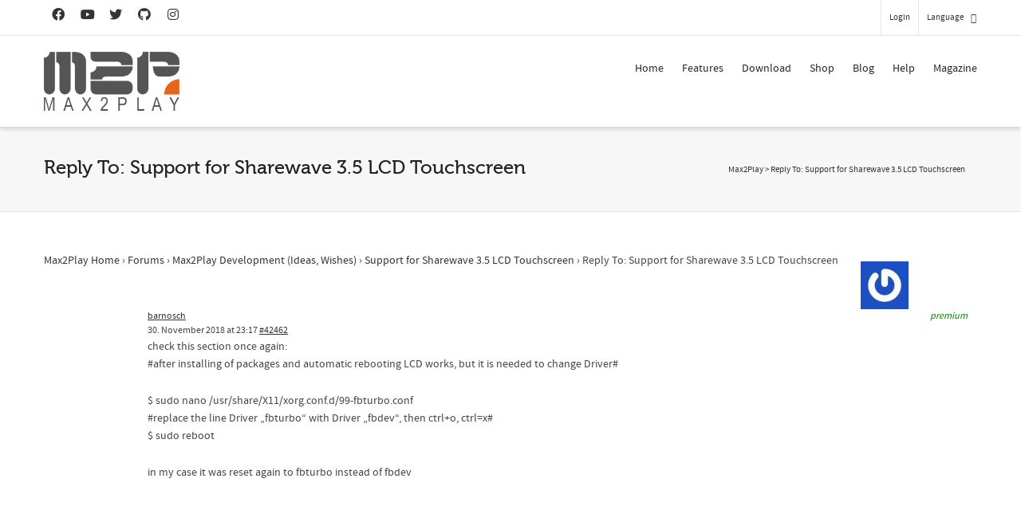

--- FILE ---
content_type: text/html; charset=utf-8
request_url: https://www.google.com/recaptcha/api2/anchor?ar=1&k=6LfZ3MUlAAAAACsn8cBnTKrxqqzyoT8btJu8DFHK&co=aHR0cHM6Ly93d3cubWF4MnBsYXkuY29tOjQ0Mw..&hl=en&v=PoyoqOPhxBO7pBk68S4YbpHZ&size=invisible&anchor-ms=20000&execute-ms=30000&cb=ofj8ryys6z30
body_size: 48624
content:
<!DOCTYPE HTML><html dir="ltr" lang="en"><head><meta http-equiv="Content-Type" content="text/html; charset=UTF-8">
<meta http-equiv="X-UA-Compatible" content="IE=edge">
<title>reCAPTCHA</title>
<style type="text/css">
/* cyrillic-ext */
@font-face {
  font-family: 'Roboto';
  font-style: normal;
  font-weight: 400;
  font-stretch: 100%;
  src: url(//fonts.gstatic.com/s/roboto/v48/KFO7CnqEu92Fr1ME7kSn66aGLdTylUAMa3GUBHMdazTgWw.woff2) format('woff2');
  unicode-range: U+0460-052F, U+1C80-1C8A, U+20B4, U+2DE0-2DFF, U+A640-A69F, U+FE2E-FE2F;
}
/* cyrillic */
@font-face {
  font-family: 'Roboto';
  font-style: normal;
  font-weight: 400;
  font-stretch: 100%;
  src: url(//fonts.gstatic.com/s/roboto/v48/KFO7CnqEu92Fr1ME7kSn66aGLdTylUAMa3iUBHMdazTgWw.woff2) format('woff2');
  unicode-range: U+0301, U+0400-045F, U+0490-0491, U+04B0-04B1, U+2116;
}
/* greek-ext */
@font-face {
  font-family: 'Roboto';
  font-style: normal;
  font-weight: 400;
  font-stretch: 100%;
  src: url(//fonts.gstatic.com/s/roboto/v48/KFO7CnqEu92Fr1ME7kSn66aGLdTylUAMa3CUBHMdazTgWw.woff2) format('woff2');
  unicode-range: U+1F00-1FFF;
}
/* greek */
@font-face {
  font-family: 'Roboto';
  font-style: normal;
  font-weight: 400;
  font-stretch: 100%;
  src: url(//fonts.gstatic.com/s/roboto/v48/KFO7CnqEu92Fr1ME7kSn66aGLdTylUAMa3-UBHMdazTgWw.woff2) format('woff2');
  unicode-range: U+0370-0377, U+037A-037F, U+0384-038A, U+038C, U+038E-03A1, U+03A3-03FF;
}
/* math */
@font-face {
  font-family: 'Roboto';
  font-style: normal;
  font-weight: 400;
  font-stretch: 100%;
  src: url(//fonts.gstatic.com/s/roboto/v48/KFO7CnqEu92Fr1ME7kSn66aGLdTylUAMawCUBHMdazTgWw.woff2) format('woff2');
  unicode-range: U+0302-0303, U+0305, U+0307-0308, U+0310, U+0312, U+0315, U+031A, U+0326-0327, U+032C, U+032F-0330, U+0332-0333, U+0338, U+033A, U+0346, U+034D, U+0391-03A1, U+03A3-03A9, U+03B1-03C9, U+03D1, U+03D5-03D6, U+03F0-03F1, U+03F4-03F5, U+2016-2017, U+2034-2038, U+203C, U+2040, U+2043, U+2047, U+2050, U+2057, U+205F, U+2070-2071, U+2074-208E, U+2090-209C, U+20D0-20DC, U+20E1, U+20E5-20EF, U+2100-2112, U+2114-2115, U+2117-2121, U+2123-214F, U+2190, U+2192, U+2194-21AE, U+21B0-21E5, U+21F1-21F2, U+21F4-2211, U+2213-2214, U+2216-22FF, U+2308-230B, U+2310, U+2319, U+231C-2321, U+2336-237A, U+237C, U+2395, U+239B-23B7, U+23D0, U+23DC-23E1, U+2474-2475, U+25AF, U+25B3, U+25B7, U+25BD, U+25C1, U+25CA, U+25CC, U+25FB, U+266D-266F, U+27C0-27FF, U+2900-2AFF, U+2B0E-2B11, U+2B30-2B4C, U+2BFE, U+3030, U+FF5B, U+FF5D, U+1D400-1D7FF, U+1EE00-1EEFF;
}
/* symbols */
@font-face {
  font-family: 'Roboto';
  font-style: normal;
  font-weight: 400;
  font-stretch: 100%;
  src: url(//fonts.gstatic.com/s/roboto/v48/KFO7CnqEu92Fr1ME7kSn66aGLdTylUAMaxKUBHMdazTgWw.woff2) format('woff2');
  unicode-range: U+0001-000C, U+000E-001F, U+007F-009F, U+20DD-20E0, U+20E2-20E4, U+2150-218F, U+2190, U+2192, U+2194-2199, U+21AF, U+21E6-21F0, U+21F3, U+2218-2219, U+2299, U+22C4-22C6, U+2300-243F, U+2440-244A, U+2460-24FF, U+25A0-27BF, U+2800-28FF, U+2921-2922, U+2981, U+29BF, U+29EB, U+2B00-2BFF, U+4DC0-4DFF, U+FFF9-FFFB, U+10140-1018E, U+10190-1019C, U+101A0, U+101D0-101FD, U+102E0-102FB, U+10E60-10E7E, U+1D2C0-1D2D3, U+1D2E0-1D37F, U+1F000-1F0FF, U+1F100-1F1AD, U+1F1E6-1F1FF, U+1F30D-1F30F, U+1F315, U+1F31C, U+1F31E, U+1F320-1F32C, U+1F336, U+1F378, U+1F37D, U+1F382, U+1F393-1F39F, U+1F3A7-1F3A8, U+1F3AC-1F3AF, U+1F3C2, U+1F3C4-1F3C6, U+1F3CA-1F3CE, U+1F3D4-1F3E0, U+1F3ED, U+1F3F1-1F3F3, U+1F3F5-1F3F7, U+1F408, U+1F415, U+1F41F, U+1F426, U+1F43F, U+1F441-1F442, U+1F444, U+1F446-1F449, U+1F44C-1F44E, U+1F453, U+1F46A, U+1F47D, U+1F4A3, U+1F4B0, U+1F4B3, U+1F4B9, U+1F4BB, U+1F4BF, U+1F4C8-1F4CB, U+1F4D6, U+1F4DA, U+1F4DF, U+1F4E3-1F4E6, U+1F4EA-1F4ED, U+1F4F7, U+1F4F9-1F4FB, U+1F4FD-1F4FE, U+1F503, U+1F507-1F50B, U+1F50D, U+1F512-1F513, U+1F53E-1F54A, U+1F54F-1F5FA, U+1F610, U+1F650-1F67F, U+1F687, U+1F68D, U+1F691, U+1F694, U+1F698, U+1F6AD, U+1F6B2, U+1F6B9-1F6BA, U+1F6BC, U+1F6C6-1F6CF, U+1F6D3-1F6D7, U+1F6E0-1F6EA, U+1F6F0-1F6F3, U+1F6F7-1F6FC, U+1F700-1F7FF, U+1F800-1F80B, U+1F810-1F847, U+1F850-1F859, U+1F860-1F887, U+1F890-1F8AD, U+1F8B0-1F8BB, U+1F8C0-1F8C1, U+1F900-1F90B, U+1F93B, U+1F946, U+1F984, U+1F996, U+1F9E9, U+1FA00-1FA6F, U+1FA70-1FA7C, U+1FA80-1FA89, U+1FA8F-1FAC6, U+1FACE-1FADC, U+1FADF-1FAE9, U+1FAF0-1FAF8, U+1FB00-1FBFF;
}
/* vietnamese */
@font-face {
  font-family: 'Roboto';
  font-style: normal;
  font-weight: 400;
  font-stretch: 100%;
  src: url(//fonts.gstatic.com/s/roboto/v48/KFO7CnqEu92Fr1ME7kSn66aGLdTylUAMa3OUBHMdazTgWw.woff2) format('woff2');
  unicode-range: U+0102-0103, U+0110-0111, U+0128-0129, U+0168-0169, U+01A0-01A1, U+01AF-01B0, U+0300-0301, U+0303-0304, U+0308-0309, U+0323, U+0329, U+1EA0-1EF9, U+20AB;
}
/* latin-ext */
@font-face {
  font-family: 'Roboto';
  font-style: normal;
  font-weight: 400;
  font-stretch: 100%;
  src: url(//fonts.gstatic.com/s/roboto/v48/KFO7CnqEu92Fr1ME7kSn66aGLdTylUAMa3KUBHMdazTgWw.woff2) format('woff2');
  unicode-range: U+0100-02BA, U+02BD-02C5, U+02C7-02CC, U+02CE-02D7, U+02DD-02FF, U+0304, U+0308, U+0329, U+1D00-1DBF, U+1E00-1E9F, U+1EF2-1EFF, U+2020, U+20A0-20AB, U+20AD-20C0, U+2113, U+2C60-2C7F, U+A720-A7FF;
}
/* latin */
@font-face {
  font-family: 'Roboto';
  font-style: normal;
  font-weight: 400;
  font-stretch: 100%;
  src: url(//fonts.gstatic.com/s/roboto/v48/KFO7CnqEu92Fr1ME7kSn66aGLdTylUAMa3yUBHMdazQ.woff2) format('woff2');
  unicode-range: U+0000-00FF, U+0131, U+0152-0153, U+02BB-02BC, U+02C6, U+02DA, U+02DC, U+0304, U+0308, U+0329, U+2000-206F, U+20AC, U+2122, U+2191, U+2193, U+2212, U+2215, U+FEFF, U+FFFD;
}
/* cyrillic-ext */
@font-face {
  font-family: 'Roboto';
  font-style: normal;
  font-weight: 500;
  font-stretch: 100%;
  src: url(//fonts.gstatic.com/s/roboto/v48/KFO7CnqEu92Fr1ME7kSn66aGLdTylUAMa3GUBHMdazTgWw.woff2) format('woff2');
  unicode-range: U+0460-052F, U+1C80-1C8A, U+20B4, U+2DE0-2DFF, U+A640-A69F, U+FE2E-FE2F;
}
/* cyrillic */
@font-face {
  font-family: 'Roboto';
  font-style: normal;
  font-weight: 500;
  font-stretch: 100%;
  src: url(//fonts.gstatic.com/s/roboto/v48/KFO7CnqEu92Fr1ME7kSn66aGLdTylUAMa3iUBHMdazTgWw.woff2) format('woff2');
  unicode-range: U+0301, U+0400-045F, U+0490-0491, U+04B0-04B1, U+2116;
}
/* greek-ext */
@font-face {
  font-family: 'Roboto';
  font-style: normal;
  font-weight: 500;
  font-stretch: 100%;
  src: url(//fonts.gstatic.com/s/roboto/v48/KFO7CnqEu92Fr1ME7kSn66aGLdTylUAMa3CUBHMdazTgWw.woff2) format('woff2');
  unicode-range: U+1F00-1FFF;
}
/* greek */
@font-face {
  font-family: 'Roboto';
  font-style: normal;
  font-weight: 500;
  font-stretch: 100%;
  src: url(//fonts.gstatic.com/s/roboto/v48/KFO7CnqEu92Fr1ME7kSn66aGLdTylUAMa3-UBHMdazTgWw.woff2) format('woff2');
  unicode-range: U+0370-0377, U+037A-037F, U+0384-038A, U+038C, U+038E-03A1, U+03A3-03FF;
}
/* math */
@font-face {
  font-family: 'Roboto';
  font-style: normal;
  font-weight: 500;
  font-stretch: 100%;
  src: url(//fonts.gstatic.com/s/roboto/v48/KFO7CnqEu92Fr1ME7kSn66aGLdTylUAMawCUBHMdazTgWw.woff2) format('woff2');
  unicode-range: U+0302-0303, U+0305, U+0307-0308, U+0310, U+0312, U+0315, U+031A, U+0326-0327, U+032C, U+032F-0330, U+0332-0333, U+0338, U+033A, U+0346, U+034D, U+0391-03A1, U+03A3-03A9, U+03B1-03C9, U+03D1, U+03D5-03D6, U+03F0-03F1, U+03F4-03F5, U+2016-2017, U+2034-2038, U+203C, U+2040, U+2043, U+2047, U+2050, U+2057, U+205F, U+2070-2071, U+2074-208E, U+2090-209C, U+20D0-20DC, U+20E1, U+20E5-20EF, U+2100-2112, U+2114-2115, U+2117-2121, U+2123-214F, U+2190, U+2192, U+2194-21AE, U+21B0-21E5, U+21F1-21F2, U+21F4-2211, U+2213-2214, U+2216-22FF, U+2308-230B, U+2310, U+2319, U+231C-2321, U+2336-237A, U+237C, U+2395, U+239B-23B7, U+23D0, U+23DC-23E1, U+2474-2475, U+25AF, U+25B3, U+25B7, U+25BD, U+25C1, U+25CA, U+25CC, U+25FB, U+266D-266F, U+27C0-27FF, U+2900-2AFF, U+2B0E-2B11, U+2B30-2B4C, U+2BFE, U+3030, U+FF5B, U+FF5D, U+1D400-1D7FF, U+1EE00-1EEFF;
}
/* symbols */
@font-face {
  font-family: 'Roboto';
  font-style: normal;
  font-weight: 500;
  font-stretch: 100%;
  src: url(//fonts.gstatic.com/s/roboto/v48/KFO7CnqEu92Fr1ME7kSn66aGLdTylUAMaxKUBHMdazTgWw.woff2) format('woff2');
  unicode-range: U+0001-000C, U+000E-001F, U+007F-009F, U+20DD-20E0, U+20E2-20E4, U+2150-218F, U+2190, U+2192, U+2194-2199, U+21AF, U+21E6-21F0, U+21F3, U+2218-2219, U+2299, U+22C4-22C6, U+2300-243F, U+2440-244A, U+2460-24FF, U+25A0-27BF, U+2800-28FF, U+2921-2922, U+2981, U+29BF, U+29EB, U+2B00-2BFF, U+4DC0-4DFF, U+FFF9-FFFB, U+10140-1018E, U+10190-1019C, U+101A0, U+101D0-101FD, U+102E0-102FB, U+10E60-10E7E, U+1D2C0-1D2D3, U+1D2E0-1D37F, U+1F000-1F0FF, U+1F100-1F1AD, U+1F1E6-1F1FF, U+1F30D-1F30F, U+1F315, U+1F31C, U+1F31E, U+1F320-1F32C, U+1F336, U+1F378, U+1F37D, U+1F382, U+1F393-1F39F, U+1F3A7-1F3A8, U+1F3AC-1F3AF, U+1F3C2, U+1F3C4-1F3C6, U+1F3CA-1F3CE, U+1F3D4-1F3E0, U+1F3ED, U+1F3F1-1F3F3, U+1F3F5-1F3F7, U+1F408, U+1F415, U+1F41F, U+1F426, U+1F43F, U+1F441-1F442, U+1F444, U+1F446-1F449, U+1F44C-1F44E, U+1F453, U+1F46A, U+1F47D, U+1F4A3, U+1F4B0, U+1F4B3, U+1F4B9, U+1F4BB, U+1F4BF, U+1F4C8-1F4CB, U+1F4D6, U+1F4DA, U+1F4DF, U+1F4E3-1F4E6, U+1F4EA-1F4ED, U+1F4F7, U+1F4F9-1F4FB, U+1F4FD-1F4FE, U+1F503, U+1F507-1F50B, U+1F50D, U+1F512-1F513, U+1F53E-1F54A, U+1F54F-1F5FA, U+1F610, U+1F650-1F67F, U+1F687, U+1F68D, U+1F691, U+1F694, U+1F698, U+1F6AD, U+1F6B2, U+1F6B9-1F6BA, U+1F6BC, U+1F6C6-1F6CF, U+1F6D3-1F6D7, U+1F6E0-1F6EA, U+1F6F0-1F6F3, U+1F6F7-1F6FC, U+1F700-1F7FF, U+1F800-1F80B, U+1F810-1F847, U+1F850-1F859, U+1F860-1F887, U+1F890-1F8AD, U+1F8B0-1F8BB, U+1F8C0-1F8C1, U+1F900-1F90B, U+1F93B, U+1F946, U+1F984, U+1F996, U+1F9E9, U+1FA00-1FA6F, U+1FA70-1FA7C, U+1FA80-1FA89, U+1FA8F-1FAC6, U+1FACE-1FADC, U+1FADF-1FAE9, U+1FAF0-1FAF8, U+1FB00-1FBFF;
}
/* vietnamese */
@font-face {
  font-family: 'Roboto';
  font-style: normal;
  font-weight: 500;
  font-stretch: 100%;
  src: url(//fonts.gstatic.com/s/roboto/v48/KFO7CnqEu92Fr1ME7kSn66aGLdTylUAMa3OUBHMdazTgWw.woff2) format('woff2');
  unicode-range: U+0102-0103, U+0110-0111, U+0128-0129, U+0168-0169, U+01A0-01A1, U+01AF-01B0, U+0300-0301, U+0303-0304, U+0308-0309, U+0323, U+0329, U+1EA0-1EF9, U+20AB;
}
/* latin-ext */
@font-face {
  font-family: 'Roboto';
  font-style: normal;
  font-weight: 500;
  font-stretch: 100%;
  src: url(//fonts.gstatic.com/s/roboto/v48/KFO7CnqEu92Fr1ME7kSn66aGLdTylUAMa3KUBHMdazTgWw.woff2) format('woff2');
  unicode-range: U+0100-02BA, U+02BD-02C5, U+02C7-02CC, U+02CE-02D7, U+02DD-02FF, U+0304, U+0308, U+0329, U+1D00-1DBF, U+1E00-1E9F, U+1EF2-1EFF, U+2020, U+20A0-20AB, U+20AD-20C0, U+2113, U+2C60-2C7F, U+A720-A7FF;
}
/* latin */
@font-face {
  font-family: 'Roboto';
  font-style: normal;
  font-weight: 500;
  font-stretch: 100%;
  src: url(//fonts.gstatic.com/s/roboto/v48/KFO7CnqEu92Fr1ME7kSn66aGLdTylUAMa3yUBHMdazQ.woff2) format('woff2');
  unicode-range: U+0000-00FF, U+0131, U+0152-0153, U+02BB-02BC, U+02C6, U+02DA, U+02DC, U+0304, U+0308, U+0329, U+2000-206F, U+20AC, U+2122, U+2191, U+2193, U+2212, U+2215, U+FEFF, U+FFFD;
}
/* cyrillic-ext */
@font-face {
  font-family: 'Roboto';
  font-style: normal;
  font-weight: 900;
  font-stretch: 100%;
  src: url(//fonts.gstatic.com/s/roboto/v48/KFO7CnqEu92Fr1ME7kSn66aGLdTylUAMa3GUBHMdazTgWw.woff2) format('woff2');
  unicode-range: U+0460-052F, U+1C80-1C8A, U+20B4, U+2DE0-2DFF, U+A640-A69F, U+FE2E-FE2F;
}
/* cyrillic */
@font-face {
  font-family: 'Roboto';
  font-style: normal;
  font-weight: 900;
  font-stretch: 100%;
  src: url(//fonts.gstatic.com/s/roboto/v48/KFO7CnqEu92Fr1ME7kSn66aGLdTylUAMa3iUBHMdazTgWw.woff2) format('woff2');
  unicode-range: U+0301, U+0400-045F, U+0490-0491, U+04B0-04B1, U+2116;
}
/* greek-ext */
@font-face {
  font-family: 'Roboto';
  font-style: normal;
  font-weight: 900;
  font-stretch: 100%;
  src: url(//fonts.gstatic.com/s/roboto/v48/KFO7CnqEu92Fr1ME7kSn66aGLdTylUAMa3CUBHMdazTgWw.woff2) format('woff2');
  unicode-range: U+1F00-1FFF;
}
/* greek */
@font-face {
  font-family: 'Roboto';
  font-style: normal;
  font-weight: 900;
  font-stretch: 100%;
  src: url(//fonts.gstatic.com/s/roboto/v48/KFO7CnqEu92Fr1ME7kSn66aGLdTylUAMa3-UBHMdazTgWw.woff2) format('woff2');
  unicode-range: U+0370-0377, U+037A-037F, U+0384-038A, U+038C, U+038E-03A1, U+03A3-03FF;
}
/* math */
@font-face {
  font-family: 'Roboto';
  font-style: normal;
  font-weight: 900;
  font-stretch: 100%;
  src: url(//fonts.gstatic.com/s/roboto/v48/KFO7CnqEu92Fr1ME7kSn66aGLdTylUAMawCUBHMdazTgWw.woff2) format('woff2');
  unicode-range: U+0302-0303, U+0305, U+0307-0308, U+0310, U+0312, U+0315, U+031A, U+0326-0327, U+032C, U+032F-0330, U+0332-0333, U+0338, U+033A, U+0346, U+034D, U+0391-03A1, U+03A3-03A9, U+03B1-03C9, U+03D1, U+03D5-03D6, U+03F0-03F1, U+03F4-03F5, U+2016-2017, U+2034-2038, U+203C, U+2040, U+2043, U+2047, U+2050, U+2057, U+205F, U+2070-2071, U+2074-208E, U+2090-209C, U+20D0-20DC, U+20E1, U+20E5-20EF, U+2100-2112, U+2114-2115, U+2117-2121, U+2123-214F, U+2190, U+2192, U+2194-21AE, U+21B0-21E5, U+21F1-21F2, U+21F4-2211, U+2213-2214, U+2216-22FF, U+2308-230B, U+2310, U+2319, U+231C-2321, U+2336-237A, U+237C, U+2395, U+239B-23B7, U+23D0, U+23DC-23E1, U+2474-2475, U+25AF, U+25B3, U+25B7, U+25BD, U+25C1, U+25CA, U+25CC, U+25FB, U+266D-266F, U+27C0-27FF, U+2900-2AFF, U+2B0E-2B11, U+2B30-2B4C, U+2BFE, U+3030, U+FF5B, U+FF5D, U+1D400-1D7FF, U+1EE00-1EEFF;
}
/* symbols */
@font-face {
  font-family: 'Roboto';
  font-style: normal;
  font-weight: 900;
  font-stretch: 100%;
  src: url(//fonts.gstatic.com/s/roboto/v48/KFO7CnqEu92Fr1ME7kSn66aGLdTylUAMaxKUBHMdazTgWw.woff2) format('woff2');
  unicode-range: U+0001-000C, U+000E-001F, U+007F-009F, U+20DD-20E0, U+20E2-20E4, U+2150-218F, U+2190, U+2192, U+2194-2199, U+21AF, U+21E6-21F0, U+21F3, U+2218-2219, U+2299, U+22C4-22C6, U+2300-243F, U+2440-244A, U+2460-24FF, U+25A0-27BF, U+2800-28FF, U+2921-2922, U+2981, U+29BF, U+29EB, U+2B00-2BFF, U+4DC0-4DFF, U+FFF9-FFFB, U+10140-1018E, U+10190-1019C, U+101A0, U+101D0-101FD, U+102E0-102FB, U+10E60-10E7E, U+1D2C0-1D2D3, U+1D2E0-1D37F, U+1F000-1F0FF, U+1F100-1F1AD, U+1F1E6-1F1FF, U+1F30D-1F30F, U+1F315, U+1F31C, U+1F31E, U+1F320-1F32C, U+1F336, U+1F378, U+1F37D, U+1F382, U+1F393-1F39F, U+1F3A7-1F3A8, U+1F3AC-1F3AF, U+1F3C2, U+1F3C4-1F3C6, U+1F3CA-1F3CE, U+1F3D4-1F3E0, U+1F3ED, U+1F3F1-1F3F3, U+1F3F5-1F3F7, U+1F408, U+1F415, U+1F41F, U+1F426, U+1F43F, U+1F441-1F442, U+1F444, U+1F446-1F449, U+1F44C-1F44E, U+1F453, U+1F46A, U+1F47D, U+1F4A3, U+1F4B0, U+1F4B3, U+1F4B9, U+1F4BB, U+1F4BF, U+1F4C8-1F4CB, U+1F4D6, U+1F4DA, U+1F4DF, U+1F4E3-1F4E6, U+1F4EA-1F4ED, U+1F4F7, U+1F4F9-1F4FB, U+1F4FD-1F4FE, U+1F503, U+1F507-1F50B, U+1F50D, U+1F512-1F513, U+1F53E-1F54A, U+1F54F-1F5FA, U+1F610, U+1F650-1F67F, U+1F687, U+1F68D, U+1F691, U+1F694, U+1F698, U+1F6AD, U+1F6B2, U+1F6B9-1F6BA, U+1F6BC, U+1F6C6-1F6CF, U+1F6D3-1F6D7, U+1F6E0-1F6EA, U+1F6F0-1F6F3, U+1F6F7-1F6FC, U+1F700-1F7FF, U+1F800-1F80B, U+1F810-1F847, U+1F850-1F859, U+1F860-1F887, U+1F890-1F8AD, U+1F8B0-1F8BB, U+1F8C0-1F8C1, U+1F900-1F90B, U+1F93B, U+1F946, U+1F984, U+1F996, U+1F9E9, U+1FA00-1FA6F, U+1FA70-1FA7C, U+1FA80-1FA89, U+1FA8F-1FAC6, U+1FACE-1FADC, U+1FADF-1FAE9, U+1FAF0-1FAF8, U+1FB00-1FBFF;
}
/* vietnamese */
@font-face {
  font-family: 'Roboto';
  font-style: normal;
  font-weight: 900;
  font-stretch: 100%;
  src: url(//fonts.gstatic.com/s/roboto/v48/KFO7CnqEu92Fr1ME7kSn66aGLdTylUAMa3OUBHMdazTgWw.woff2) format('woff2');
  unicode-range: U+0102-0103, U+0110-0111, U+0128-0129, U+0168-0169, U+01A0-01A1, U+01AF-01B0, U+0300-0301, U+0303-0304, U+0308-0309, U+0323, U+0329, U+1EA0-1EF9, U+20AB;
}
/* latin-ext */
@font-face {
  font-family: 'Roboto';
  font-style: normal;
  font-weight: 900;
  font-stretch: 100%;
  src: url(//fonts.gstatic.com/s/roboto/v48/KFO7CnqEu92Fr1ME7kSn66aGLdTylUAMa3KUBHMdazTgWw.woff2) format('woff2');
  unicode-range: U+0100-02BA, U+02BD-02C5, U+02C7-02CC, U+02CE-02D7, U+02DD-02FF, U+0304, U+0308, U+0329, U+1D00-1DBF, U+1E00-1E9F, U+1EF2-1EFF, U+2020, U+20A0-20AB, U+20AD-20C0, U+2113, U+2C60-2C7F, U+A720-A7FF;
}
/* latin */
@font-face {
  font-family: 'Roboto';
  font-style: normal;
  font-weight: 900;
  font-stretch: 100%;
  src: url(//fonts.gstatic.com/s/roboto/v48/KFO7CnqEu92Fr1ME7kSn66aGLdTylUAMa3yUBHMdazQ.woff2) format('woff2');
  unicode-range: U+0000-00FF, U+0131, U+0152-0153, U+02BB-02BC, U+02C6, U+02DA, U+02DC, U+0304, U+0308, U+0329, U+2000-206F, U+20AC, U+2122, U+2191, U+2193, U+2212, U+2215, U+FEFF, U+FFFD;
}

</style>
<link rel="stylesheet" type="text/css" href="https://www.gstatic.com/recaptcha/releases/PoyoqOPhxBO7pBk68S4YbpHZ/styles__ltr.css">
<script nonce="DtaHnXJfAwFlDwITer9haw" type="text/javascript">window['__recaptcha_api'] = 'https://www.google.com/recaptcha/api2/';</script>
<script type="text/javascript" src="https://www.gstatic.com/recaptcha/releases/PoyoqOPhxBO7pBk68S4YbpHZ/recaptcha__en.js" nonce="DtaHnXJfAwFlDwITer9haw">
      
    </script></head>
<body><div id="rc-anchor-alert" class="rc-anchor-alert"></div>
<input type="hidden" id="recaptcha-token" value="[base64]">
<script type="text/javascript" nonce="DtaHnXJfAwFlDwITer9haw">
      recaptcha.anchor.Main.init("[\x22ainput\x22,[\x22bgdata\x22,\x22\x22,\[base64]/[base64]/UltIKytdPWE6KGE8MjA0OD9SW0grK109YT4+NnwxOTI6KChhJjY0NTEyKT09NTUyOTYmJnErMTxoLmxlbmd0aCYmKGguY2hhckNvZGVBdChxKzEpJjY0NTEyKT09NTYzMjA/[base64]/MjU1OlI/[base64]/[base64]/[base64]/[base64]/[base64]/[base64]/[base64]/[base64]/[base64]/[base64]\x22,\[base64]\x22,\[base64]/DujhUMjY7w5FLwo0KdMKkRWPDsxRvQXPDvMKGwq5+UMKAQsKnwpAhdMOkw71SL2ITwrjDrcKcNGbDosOewovDuMKmTyVYw7h/[base64]/CjGF7wrzDtzsrAEHCqhwnw4AVw5PDkA9two8ZKgHCnsKjwpjCtHvDpsOfwro5TcKjYMKQQw0rwqvDtzPCpcKJUyBGbDErai/CqRgoeEI/[base64]/wpZ8L8OjC05iw5HDsMKww748w6jDlGHDrsOdGQo1ZSQNw5oZTMKnw6rDqz8nw7DClSIUdgPDjsOhw6TCmsOLwpgewo/[base64]/Dj8OIwoUlRHbCi8KhWzVMfUlXw69gGk3Cl8OJdMK6NUdgwoJewo9uasK1FcO+w5fDocKpw43DhXkBc8KaPUjDhFpqOiM8wqJYbFUOfcK8FGQXU3hIUEtgZDwrP8O/[base64]/c8KAwoc2w6/[base64]/DhcOYwpLDglcJw5jDkVQiRlR3w5hsYcKGwqnCrmfDuELDhMO/[base64]/Zh7DssK/HGBBwozDgCDDocKcw7M7GW/DosO2N1/DqhAgeMKiSlQMw4nDvnnDhMKZw6hsw4w4D8OFX1zCmcK8wqFtd2DDr8KjQDLDp8K+csOCwpbCrTcpwqPCsW55w4AUDsOVC0bCs17Dmz7Ci8K0GMO5wp8AZcOpGsOJJMOYAcK/[base64]/w67ChWrCpMOFHMOhCcO+f15Cw78/[base64]/DmsOzwqjCgwAZRMKwMMKhwrYwDn9GwoMqGsKEY8KSaW9UNDfDvsKvwrzClsKBZsOxw6vCjxgawr7DrcKkWcKawpBpwpjDghwQwprCscOiSMO6N8K8wonCmMK8NcOtw6FDw4fDpcKrSTMEwprCvXlKw6hNP0xlwp3DqA/CnlzCvsKIYzzDhcOaTFQ0YH4Ow7IzOCJLB8OtBXppPWo/AR5sF8OhEsOIUsKZDsKTw6NpHMOYfsOeTR/CksOXHzHDhAHCncOMX8OVfV1RZcK4ZijCsMOkPsKiw7pDbsO+SXDCt38vGcKfwrLCrHLDm8K9LSUFA0rCjDBSw7AcfMKtw5vDnTltw4MZwrnDkzPCiXzCv1zDgsKewp52F8KfAcKhw4Ivwp7DvTPDlsKTw4fDl8O6D8OffsKAJTwZwo3Cun/CrhTDimRSw6h1w43CocOHw5BMMcKaAsOdw5nDvcOzc8KswrnCgFPDsVzCoGHCmk51w6xgecKGw5BYTFUyworDqF8+bD/[base64]/Co8OPw4MAw7wANgjCiX7DkGzDq8OswprDswgKw7FPaTpxw5fCsS7DlgNlAmrDkx1Ow7PDvB/CuMOow7PDvWjCncOkw7Q5w4cCw6gYwr/CjMOOwovCjRtSTwVxQUQJwqTDkMKmwqbDkcO+wqjDjGLCukoEbCQuPMONASTDthJDwrDCrMKlMcKcwoEBBsOSwqHDrsKfwqIdw73DncOqw7HDi8K0d8KJQmfDnMKIwo3ClGDDuBjDusOowpnDlCUOwoNpw6wawqbDk8OWIAwfYVzDmsKEGnPClMKMw6nDlT81w57Djl/DocKHwrPChGLCkS46LFArw43Di37CuHlsecOSw4MFEjnDuFISFcKOw4vDvxZ0wq/CoMKJcgfCkjHDmsK2E8OYWU/DusOBEwoIZ0UjejNGwonCtR/DnS5Tw6zCtAnCgVlfWcKSwrrDqn7Dn3hTw6rDg8OaJDbCucO6ZMObI1MyXR7DiDVswqEpwpPDnQDDkSgIwr7DqcK0OcKDM8KMw47DgMKhw6xdBMOIJMKII3XCjVjDh1o/JyTCoMK6wpAmaFRzw6bDpEEpfiXCv2geK8OrAXxyw6bCoSrClVgHw6JSwpVyISzDisKzA1UHJxFDw7DDhQFswrfDuMKkXDvCj8ORw7LCl2PDk3zDlcKowpDCncOUw6E3dsOnwrrDlULCoX/[base64]/Dr8OXZMOrZsOsYEnCmm7ChyTDjlnCoMKCKsKeLMODJETDvBjDgCHDksOMwr/DvsKbwro0CsOjw5Ztbh7DiW3DiTjCvHjDhBhqTlrDk8Ovw4zDo8KSwpTChmNrUHXCjkZfVsK/w6XDs8O0wqnCijzDuwsqfUwsCX1+Uk7DhmvClsKew4LCi8KMEMOJw63Cv8OzQ0/[base64]/DtsKowqIIQcKow7B6w7cAKBoMw6xpJU8gw7fDsATDlMOHFMKEHsO+AmU8XhQ3w57Cu8OFwoFKa8OUwqwHw5k3w6XDpsKAS3VvFAPDjMOVw6XDknHDpsOBF8OuNcOHX0HCrcK0eMOpBcKFRw/DjBQrVWPCr8OcF8Ksw6PDg8KwA8OJw44uwrU3wpLDti9VSirDoUnClDJYE8O0b8OTUMOMOcKdLcKiwpccw4fDmxjCisO7aMOwwpHCkljCpMOmw7cuck8Ow4duwrnClwXDsQrDliAETcOmN8Otw6d9LMKhw4JjawzDmW1zwqvDhCzDlXlYVQzDmsO/GMO9N8Otw6RBw4Q9dsKHLmpaw53DucKSw7PDscKjKU15GcO/YMOPw5XDmcOWeMOwG8Kxwqp+FMOWVsOSWMOsHsOAdsOiwoXDriFNwrpZVcKLblBZNcOYworDix/DrCtHw53Cp0PCscKaw7fDpynCk8OqwozDqcK3esKDGi3CpcOtEMKwBTxjcUVLWyPCvWNvw7rCkjPDiHnCgcOJJ8K3bkYsD3vDjcKiw6Q5QQjCusOkwrPDrsKOw6gFb8KZwrNUS8KLFMOAUsOfwr3DhsKaICnCgyUITmY7wp98N8KJYnt9csOnw4/[base64]/w4hJw57DucOOLMKaw5AMaMKfw5fDmGTCp1FfVg9iGcOCQ2/Dm8KhwohdeS/ChcK0M8OpZjVQwpAZY0xiJh4zw7dIc2RjwocMw7UHZ8Onw4I0IsO0wprDiWA/[base64]/[base64]/IMOtw7jDu3UpworDhX9Zw7JKNcKAU8KBY8KAJsKDLMKRPX5xw7Muw5/DswBjPG8Qw6rCrsKway1nwrTCuHItwotqw5DDlArDoBPCjDXCmsOyZMKcwqBuwqYSwqsBB8OXw7bCo08tMcOVYD3CkBfDpsOMLAfDrCgcewR0HsKPIgRYwoY6wo3CtVFBw7XCosOCw57ChXQmAMKAw4/DnMO1wqZIwoUCD2ESdiHCpCLDui7DvU/[base64]/Dr8O/LWXCnjNnNgVvdcKNwp7Dt8KFwrXDvRc+EMKvKXbCqGtKwqlWwr3CtMKyKQx4GMKNPcO/WSvDjwvDj8OOFXl0dX82wqfDlFnDl13CogvDmMOQPsK6KcKJwpXCpMOWASltw4PDisOCSn9Kw5jCmsO3wojDtcOxY8KKfl9Kw4Mgwq9/wqXDssOIw4YhIXjCnsKAw58lRAMHw4Itb8KtOxDCgH1Mc3Jdw4dTbsOPacK6w64Hw7teUsKKWHB6wrNgw5DDncKxRDUlw4/Cn8O1w77DicOVN3PCrWc9w7jCjRgcQcOaFRc7f0PDjCrCgQNPw7gfFX5VwpBdS8OVVhVow7bDgyrDnsKTw6Rmw47DjMOYwr/Cln8VK8Kmwr3CoMK8ecK/eB7Cry/DqG7DicOresKxwrsfwp7DhCQ5wrJAwo/Cr147w5LCs0vDr8OwwqTDr8K0JcKEW3lQw4TDrCBnPsKOwpMEwpx1w657OxsEa8KVw5UKJ3ZPw7xww6LDvCwtYsOgVgMqHS/[base64]/[base64]/wrXCjlxgw4IeFsKZwr41XXvCj8K8wqzCrcOAfcOrKk3DjQ5/wrprw6puZCDCu8KvXsOjw4suP8ObV2DCuMOkwq/CjhR7w5t3XcKfwolGc8KAX0RawqQIwp/[base64]/CjEVBHz/DjMO1w7kHIMOHw5nDjsOAVMK5wr0HcQ/DrUjDgS9Rw4vCtkJJXMKEASDDuRoYw4t1b8KlEMKqMcOQYUQHwrsAwox/w6ASw5plw5nDiyYPTlwVFMKew7ZpFMO/[base64]/ChwN/[base64]/DrTXCj8K1w6B+w4Y8w4vDnMKnesOBDA/[base64]/f0LCiMKpScONGm7Cq3zDqCJ3w77CmUo1c8K4wp1/aCzChcO9w57DuMKTw7bCtsOlDMKBFcK+SsO+T8OEwrF8SMKJdRQowq/Dn1LDlMK8XMOzw5AEZcOnb8Oiw6h8w5FmwoXDh8K7dSHDuRrCogMuwoTCkEnCrMOVbcOAw7EzdMK2IDBGwo0URMOIV2MAYhpdwrPCn8O9w6/DnXZxacKAw7IQYkLCokQKf8OCccKDwp5AwrwdwrFBwr/DksOPIMOxXcKZwqXDoFvDsHY9wqHCiMOyBsOObsOCUcOUTMOKKsKtHsOaOHBqWcOkAxZoFn0+woNiE8O1wofCoMOEwr7CgUjDvBDDisOpU8Kgb2l2wqc/FhRaRcKOw6ElEsO5w5vCmcOyMVUDRcKQwpHCn0N1w4HCsFvCuGgKw4xrCgMbw4LDk0lbeUTCmW5jwqnCiQ/[base64]/[base64]/wpN+w7chGwzCliPCnsKmwq9Aw7w4w6vCo0o4w6rCnTnDo8K2w4jColjDgSDCt8ONNxRrCMOpw7tXwrjDqsO+wrw/wpIhw5cJZMOFwrPDksKgFSfCvsO5wqxuw7fDiRsuw4/Du8OiCmE7eTPCoC5ObsO4VmPDvsKrwqXCnjTCp8Ogw4/CksKtw405RsKxQ8OCLMO8wqLDhGJpwqdYwqHCsWA9HMOaRMKHZGvCsVsXHcKiwoDDm8OTNiAZBWHCqV/CrlTCrEgfO8OTaMO7fWnCiHbDiTzDlGPDtMOubsO6woLCssOmwqdYDz/ClcOyHsOpwpXCm8OuZcKDbSAKbWTDqMKuM8OfNHcww5x2w7/Dpx4yw5DDoMKcwpgSw6Ese1A2JAJmwohNwozCqGcbZsKuwrDCjSEIPyLCnnFhBsKvMMKLYSHDo8OgwrIqNMKzeSd8w68dw5vCgMOkJQ/CmGrDusKNBm4Jw77Ck8Ocwo/Cm8Ohw7/Cn04/w7XCpx/CrsOVNHlCBw1OwpbDk8OIw6vCgMKCw6MeXSUsfGsGw4TClWHCrHbCqcOiw4nDtsKlTWvCmHLDhcOTw4jDgcKmwqcIKyHCoBYdNBTCkcOLRVXChVfDnMO6wpXCuxQ1bws1w4LDkVfDgTMXM0hLw6zDvg0+Zh9/[base64]/B1VRwqrDnjlsAcOhwrTCthZ3MF3ChFNBwoVQVcKGHB/CgsOuVsKnQQNWV1UWEMOiJT3Cs8ONwrR9OyBlwofCvE0ZwrPDrsO2Ewsqakdww55iwq7CssKSw6LCojfDmMOzIMOdwpPClAPDkkbDohhFYcOMUjDDqcKvbMOhw5dpw6fCnR/Cm8O4wpZiw5s/woXCu0knU8K8OC49wqxewoQYwp3CulN3bcKcw4p1wp/DocKiw5XCuyUID1XDo8OJwol9w4nDlnM8CcKjIMKlw6oAw6kOYSLDn8OLwpDCuwZ5w5fCvkIXw63CkFUYw7bCmmV5wq84BzLCqhnDoMOAwp/[base64]/KH/DksKqwo8mCSApw7YHG0DClMOMw4PCgmvDkcK/d8O3IcKDw5cSe8OScQgXLHk4TBXDkw7Cj8K1dMKIw4PCicKKaVPCiMKMSS/DmsKycHwmJMK3PcO5woXCp3HCnMKew7rCpMO7w4rDoyRHCDx9wpZ/WW/DoMODw4xow5AKw7NHw6jDocK/d3wFw6Yuw77CiVDCmcO/[base64]/ClsKAw6cHwr4Ew6jDpVFWwrjDmHpYw6zCosOKO8KZwqUYRMKYwpVww6EXw7/Dq8Onw7FACcOJw5zDh8KOw7JwwrbCq8OYw47DtVTCjjErGB/[base64]/woLCmsOQWUrDsh3CtsOwbQXCgsORwpZ7K8Omw4oHw4wAXDYnVsK4B0/CkMOGwrN/w7nCpsKow5IoJCTCgVnCmzRYw6F9wowcK0APwo9RXx7ChQ8Bw57Ck8OOWhJNw5NGw6tww4fDtDjCmGXCgMOGw4PChcKEIyVsU8Kdwo/DszbDhyYgHcOyK8KywopOK8K4wrvCv8KQw6XDqcK0LVBtRxHCllHDqcO3w77CjQ9Nwp3ChsO+GSzCiMKoW8OzPcOYwqbDmRzCgAlgLlTCoHEWwr/CmytHWcK9F8OiQGbDkgXCp0cUbcKiDcK/[base64]/CqMKWwpYqwpXCvXrCksKdGkEvf3jCmMObFjJMw4fDjA3Dg8Obw6JAblQswoURE8KOfMOyw4Uowo8UCcKHw6LDo8OtN8Oow6JzPyXCqG59XcOGJEDCkiUVwr/[base64]/wo1QwokhTS/DimXCpwoVw5TDgMONS8OODXELwroZwpXCqcKwwpDCpMKnw5/CusKwwp1aw7o/DAkPwrswS8KTw4zCsyRjLzQiRMOKw7LDocOnKnvDmmjDhC9qPMKhw7TCg8KrwrHCuF8bw5vCjcOKecKkwo83YFDCksOcQFoqw43CtgDDpidUwoBtWURcaWTDmWbCnMKDBhLDssKYwpwPQsOjwqDDn8Olw5/Cv8KnwpPCoXHCmEPDl8K3dlPCicO4UhHDlsOVwqDCpkXDq8KNOAXCjsKMbcK4wpnCkxfDqlpDw5MpKHvDmMOrN8K8U8OXVcO4FMKHwrAqVX7CgwXDj8KpJ8KIw6rDszfCj3cKwr/Ci8OOwrbChsKlbTbCmMK3w7gaL0LDnMK3KkhmaF3Dm8OVai0MLMK1PcKbccKtw6/[base64]/Dr8KeD8OXw4dIwphGfsKOw5fClMOzw4TDlMKCw5vCtjpcwpLCrWF0IjXCtgHCkwBPworCssO1BcO/wqPDi8Kdw7YaR0TCo0PCosO2wo/DuyoLwpg4XMOlw73DrMKJw43CrsKBJsOBKMK3w5/DkMOIw5fCgEDCiU45w7fCtx7ClEh/w5bCrTJ7wprDnV51wp/CrEPDm2nDiMKUD8O0FMOhYMK2w6Ysw4TDilfCusOsw7oJw6EpPw0rw61fC29Ww6U9wrB+w7Mvw6zCq8OnacOowr7DlMKfN8OtJlhtHMKIKSfDjmrDpj/[base64]/CtzVdwpZeWiIyw4jDk8Klw7rDgcKgwo4ywoXCuAgdwr/CkcKNNMO0w59/dcOrEwDCuVzDoMK2w6zCjFtCIcOXw6UUVl4geH/CusO4SEvDtcKgwpoQw6sJaGvDrD0Fw7vDmcKPw7TCvcKBw4pAV3s5PBx/eBjCvsKoWUxdw4nCnh/CnkQ5wogzwoI7wpXCoMKqwqcuw5bCoMK8wrHDhRPDiDPDoQBOwq1AAGPCoMOsw6zCh8K3w73Cr8O+XsKid8O7w6vCsUHCl8KRwptBwqrCn1xyw5zDtMKlQBMowpnCji/DngDCn8OYwoHCr2cVwrtbwoXCgMOIBsKTacOXJnBuDRkzcMKwwpMYw7clZG81VsOBIn8AfRjDrT8hWMOoMUwNBsKmDHrCnHXCp0M7w5Vqw6XCjcO7w5Viwr/DtCUiKQVEwp7CusOyw4nCvGjDoRrDuMOrwoFEw6LChyJLwrnCogPDkcKnw53Djh4Nwpklw7ZIw6fDnwLDr2XDkQrDkMKHdkjDk8KZw57DqlsUw483A8Khw48MA8KLB8OVwrzCrcKxLT/[base64]/ccOvw71Gw5oTwqlhGzTCksO9MQPDrsOQP8Kww6PDlW8/w6nDpik4wrA0wrDCm1bDh8ONwpJpO8KjwqnDiMO9w4LCnMK+woJnHRXCoCFSRcOrwpvCo8Kqw4PDr8KGw7rCp8KCL8OYaEPCtsOkwo42J31SDMOhMG/CmMK0wpbClcOQLMOgwr3DizLDq8Kywo/DgBQpw6/CrsKeFsODHsOJXEtQF8KYbCQuIyjCp21ew65DOAxwFMOzw5rDgXHDvmzDl8O/HcODZcOowpnCksKYwp/[base64]/CpizDiBzDtQkeGhtFFSALwo5mw6vCp8Ocwp/Cu8K1YsK/w78RwqBRwoEDw7DCkMOXwp3Dr8K3CcKmODkVbHdwc8OEwpocw58Xw5B5wq7ClhQYTmRIUcKlCcKHVHLCusKCZmNDwo3Co8Orw7TChXPDuVrCnsOjwrfDp8Kcw6sfwqrDkMO4w7jCmylNNMK+wobDssKJw5wHesORw5XCmcOUwoZ6U8O7HDPDtFl4wobDpMOEHF/DjRt0w5puQgRKUnbCqsOHHwgRw7U1woUAXWNjIGlpwprDkMKJw6JpwoQvcTZeX8O/ByxZbsOwwrfCg8O6TsOIRMOqw5LCn8KMIMKBNsOkw5dEwrgAw53CncKpw71iwqNewoHChsK4KcKsb8KndQ7DlMK7w54nJXHCjMO0Q1bDsWfCtnfDo1RSLW7CpVfDpjZAeVB/F8KfWsOrw6NeAUfCnRtMKcK0Wih6woZEwrTDisKFccK1wr7CocOcw6Vkw7tsA8KwEX/DrcOyR8Obw7DDoRPDlsOjwr1sWcOqOi/DkcO3BnwjG8Osw6PDml7CmMKLR1s6wrTCuWPCpcOlw7/DlsOPUlXDkMKHwoHDv3PCul8Tw7/DjMKowqRhw74UwrfCpsKLwpPDm2LDt8K/wqzDkHR2wpZmw6Aqw4LDv8KeQcKcw4h0IsOXD8OqUxHChMKRwqoVw6LCmD3Cny03WxLDjhAKwoXCkRg7chnCvwXCkcO2a8K+wrwVZCHDucKoFWg6w7bCnMO0w5vCn8KhRsOqwpNkPEDCq8O9ZH4gw5rCiF/ChcKRw5nDj0bDtUHCs8Ksak1IE8K1w4gDFGjCuMK5wqwPQnjCrMKQQMKIDCoyEsKXVBEjGMKBM8KcJX5DdsKcw4TDg8KEGMKIZwoJw5LDjTsHw7zChTDDgcKww6U4S3fCs8KqXcKjTMOTdsK/[base64]/CvcOeC3UdwpIBdRhzfsKLwq3CoXldN8Odw7fCqMOGwr7DuRbCqcO+w6zDjMO1U8OtwpzCtMOlE8KYwpPDgcOZw4VYZcOowqtTw6bDkSpgwpIlw4tWwqwDR0/[base64]/Crz8ww7PDqMO1wqosQHbDlcKoLExzG1PDpsKdw6g/w650DMKZVHnDnH04S8Kjw7fDqlA/EB8WwqzCtkh4wqw0woHDhmDDp3RmJcKiSUDCnsKJw7MqMTnDu2TCtyhCw6LDtsK2U8KUw5l5w5/DmcKbJ3pzAMOdw63DqcO7MMOZeD7DoUs6TMKfw4DCkQxGw7AuwqIHdUvDq8O6YQnDvnA4asO1w6xebA7Ck2fDgsKfw7vDiRbDtMKCw7lJwq/CnVQyNS1TZmRAw6Fgw6/CvgLDiDTDmUM7w7p+eDEofy7ChsKpFMOswr1VE10JYT/DjsO9W0lZHUkWacKKXsKYMXFyfyLDtcOcV8KOb0o/cldPXgpHwrvDsx8iPcKpwq/Dsi/[base64]/Dg1cYS8OawqFePG7DgXZPw5vDjMOtwrkdwrVswojDscO5wrxoFFHDp0Nnw41iwoHCt8KIfcKvwr3DsMKOJSopw6p7EsKMOjTDhDd/[base64]/[base64]/w57CoVbCoMO3wrx4w6gLJCjCnX8ywq/Ck8OaI8KSwrwyw5FdcMORQVwSwpDCgyDDtcO6w64LVB8zUnjDpyXDqzJMwoDDjQbDlsKXHm/DncKwC2TCiMKIIltPwr/Dp8O1wrfCpcOUE1ZBZMOew4VMFnJkwrUBOcKOTcKSw4lYXcO8CDEpA8O5EMOQw7XCp8OAwpMiZcONPy3CisKmPDbCosKWwp3CgF/DvsOWD152BMOOw4fCtG02wpzDscOleMO4woFvGsK+FnfCq8K2w6bChyvDh0c5wqEwPHN6wpHCjTdIw78Ww6PClMKpw4bDscOcLRUdwp9Bw6NYM8KddhHCgAfCklpxw7HCp8OeKcKpZShEwq1JwqvCkj4/UzIEDCtVwqTCocKPGsOVwq7Cs8K0LhkXMjBHSFzDuA/Dp8OmR3TCrMOJB8KyD8OFw4wBw5I4wqfCjGFhDMOpwqgrVsOTwo/DgsOpTcO2GxPDs8KSNSDDhcO7PMOPwpXDv2zCiMKWw67DqkjDgCvCpX/[base64]/DhRUSwqZhw6kxG8KXwrjDjWglFHxCwp4gAAccwojCmk0xw7sow5hzwpprA8OGP0Iawr3DkmrCm8O/wrXCrcOewq1PGCrCqWcSw67CocO+wqguwoUiwpPDv2HDpVTCg8O/Q8KEwrYXaAd3ZcOHU8K/cjxHWmYcV8O3EMOHfMOPw55+Kg53wr/ChcOOfcOwBcOMwr7Cs8Kzw4TCtVXDs2gZaMOUdMK8GMORUcOYC8Knw6Q6w7h5wqPDmsOMRSVCYsKNw4fCp3zDg3l7NcKTGDsPIh3DgEc3DUDDmALCv8OJw7HCq3h7wq3CixgNXnMlWsO+wqwcw5RGw40NIWXCgGkzwqtsTG/CgAjDojHDpMK4w5rCt2hAEsOjw4rDqMOoAlM7YAFkwo8dT8OGwq7CuQNUwrhzYhc0w7kPw7DCuSFfejNGwotiVMOYWcKAwpTDo8OKw6JYw7PDhQXDg8Okw4hHOcO1w7VRw7t4ZUsMw6BVdsO2B0PDrMK8E8KJT8KyJMOyAMOccEHCrcK/HMOww5MbIUwxw4rCpBjDoT/[base64]/Cr8Kdw6czWXR+JgJSwqghR8OOQ39AASkAKsO2dsKQw60OfnvDrWsWw5d9wpNfw6/Cj2/Cu8K7Z3AWP8KXSHFSPU/DnFVcK8KRw5sXY8KuXVbCiDFwKQ/Dl8OZwpbDgMKSwp3CiWbDjcOOMEDCn8OawqbDgMKIw4NhIlpew4xrL8K5wr1Zw606IcKhcwPCusKRw7jDuMOlwrPCljNMw4gML8OEw4DCvDPCsMOdTsOWw4FAwp46w596w5FHY17CiFMkw4kyX8Opw4B/HMKdaMOeFhNzw57DniDCtn/CuEzDuUzCiEjDnHIifAjCjl/[base64]/UAfDo8Ksw6VUwqoJORhOw7J8w5DCgcK5CTlJDUzDnF/CicKJwrbDog83w64iw7HDvTHDncKww5LCuH1rw6d9w4AcdMK5wqXDqyrDjX43O0thwrvDvD3DnS/CnzR3wq/CpCfCsl8ow7Qhw7bCvAHCv8KrKMKWwpbDkMOJw6I5PARdw49EJsK1w6zCgGzCgMKKw7ZLwrTCvMKpw5HCgRxfwoPDojlCJ8OXNlt3wp/CkMK+w5vDiW0AT8O6BcKKw5hlCcOSK1VKwpQSWsOAw4Niw5Mcw7vCjVs/[base64]/dsK+Z8O8wp3CqsO9w5jDj2nCpMK/[base64]/DlcKmOg7CiETDqEBLOcKqw7PComQww5LCicKcOAxqw5/DpcKdYMKDdHLDjlzDik0uwrdJPyvCmcOjwpdPfFjCtjnDlMODaHHDk8OmOD5WK8KqPDBVwrPDhsO4fWQuw7ZgTmA2wr8+CSLDnMKXw7suC8OYw4TCrcOhCxTCrMOow7TDoDvCtsOlw4EZw5sKL1rDj8K3LcOgcS/Ci8OOID/CjcOtw4AqCBQKwrcVFWIqK8Oawo4iwo/Cs8KfwqZ/CAHDnFMqw5YLw7FTw5Bfw4Amw4jCpMKow78NY8OQIyDDg8K/wqdgwoHDmHXDscOiw6UKOG0Iw6vDpMK1w5BlDW0MwrPCoiTCtsOvWMOZw6/CqXYIw5Rsw5U1wp3CnsKEw6N0OFjDqBjDjgXDhsKFSMKXw5gLw6fDuMKIPw3CrT7DnnHCswHCnsKgDcK8bcK3dQzCvsKJw7XDncOMS8Kpw7/DsMOkUcKLLMKAKcOWwpkDSMOGQ8OJw6/CkcOGwpIbwoN+wosIw7UOw7TDiMKnw5bCrsKUQXwxOgFEQ01owqUww6LDtMOlw7LCilzCpcOSYC03wr5gLUUHw59WGEzDk27CpA8/[base64]/DlsOlPMKsw7MowqPCu3YwFgMGOMK6aRsAF8ODBcK6Z1/CqBLDmcKcHx5Qwqoxw5NEwrXDo8KMCXEJTsORw5vCmxzCpTzCvcKtw4bCq0lbSTMnwr9gwrjCtHnDnQTChQ5EwrbCuRbCqGbDmBXDjcObw6Edw7p2KWDDqMK5wqw6wrU6OsKowr/DrMKowpHDpxtkw4fCvMKYDMOkwqzDucOAw75vw6rCucKDwrsswpXDpcKkwqBUw5/DqnUXwprDicOSw7pLwoE7w587cMOacyzDgC/Ct8KnwoA6wofDgsOfbWnCp8KRwqbClEhGNcK9w5Vvwq/DssKoa8KpHj7CmRzCjwHDkWd7G8KOfTfCssK0woNMwr8fYsKzwozCqyvDnMOEJGPCn3omFMKTbMKCNEzCixrCmlLDrXVMIcK2wpDDtgRlMnl/f0c8V2powpRcDBbDv1HDtMKjwq7Cu2Mfdl/DowF/[base64]/DnA/CsTzCtMOqw5tjw5TDlsKhwpPDrmI2WcKUwrDDn8KowpVGJUjDtcO2wokUX8KRw7jCh8Otw6/DosKKw7bCk03DhcOWwoQ8w6A8woAaFsKKDsKMwq4dDcK/w7nDkMOew6EpEEEtZF3DlxTCpRbDh0nCuAg6XcKoM8OgPcKYPjZZw6pIeRDCji7Dg8OyP8K2wrLCiExPwqRLKMKAO8K6wr8IYsKfcMKdIx5/w4hGdS5neMO2w5PCnA/CgxIKw6/DhcKiOsOCw4bDgnbChMKLeMO5DgBAFcOYUUsPwqg1wpB8w61Dw6o1w4ViT8OSwp0Vwq/Dt8ODwqc4woXDg0kbW8K3ecOhNsONwp7DtVkJdsKcNcKxYU/CiUfDmWfDr3lMM0nCqxUSw5PCk3PCgG0TfcOAw4bDrcOnw4zCoDpDIcOeDhQXw6sVw5HDtlDCrcKQw61ow4fDicKyJcOMG8KzFcOnF8O2w5FWU8KdSW8cecOBw6HCncOdwr3DpcK0w5nChMKOO307EV/[base64]/DplbCnhfDqsOkw5VuTsKxwo17RcK2N8OrH8Opw5HCpsKbw45QwrUXw6nDhDZvw4UhwpDDizZ+eMOPY8Oew6TDm8OfawAfwofDmgFrWx1GeQHDt8KxSsKGeDV0dMOsWcOFwozDg8OdwozDvsO1fmfCp8OZWMOJw4DDrcOhZWvDnmoJw6rDscKnRnvCn8OLwojDtC/[base64]/DhBIGw67DrALDlE/[base64]/DoMOvwpMjWFHCgW4Fwp/DksKdSsKuHnXChVIww4cIw5U7BsOGeMOSw4/CqcKWwoM4M31pYE3DnEbDnCXDqsOsw60mS8KqwoXDsGwGGVDDlnvDq8K8w5TDqTQ5w4vClsORP8ODHlYow7LCrH0qwohXY8O7wq7Cv3XCncKwwpxsH8OYw4fCgwTDhQnDncKQNTJgwrgJEm0bG8KVwq96NRjCssO0w5wQwp/[base64]/LcOrw4vDiXoXGH/DjlTCisODwqdTw5DDmTPDl8OjQsOWwrXCvsOnw6RGw6Flw77DnsOiwp1RwqdMwpDCscKGEMOnY8KhbgkTN8OLw7TCm8O3acKdw7nCjXjDq8K7RlvDpMKnKyM6w6ZfVsOBGcOXJ8OZZcKwwo7CrX1mwrdmw44rwocFwp/[base64]/CksOiYjDDm8OOw5HDonZJwqZ7w6zDojDDvsK+JcK6w7HDrcKdw7bDjCfDscOVwpdXNWjCjcKpw4zDnhJBw7JIei3CgAwxbMOsw4/Ck1sHw4kpe2/DkcO+Q0QmMHE8w7XDp8OpS1PCvjRDwrd9w57Cl8OIHsK8KsOEwrxfw6t3H8KBwpjCi8O4cV3ChH/Duz8Tw7XCgGF/SsKyVCkONnVPwpjDp8KWJ3ZUSRDCqcO3wqp4w7zCu8OOeMO8V8KywpbCpDplbnHDoQQNwqd1w7LDs8O0CRZnw6/ChUVowrvDssOgCcO4aMKWWwJow4bDjCnDj3jCv3pAXsK6w7dmRC8Qwr9JYSrChQYXdsOTwpXCsh81w6zCkCHCp8OUwrXDhy7DmMKoMMKrwq/CvCPCk8OiwpLCj0nCoCJdwpsawpENGmvCrsKiw7vDmMOmDcOEQSTDi8KLfDsow4M9TirCjDfCnk9PL8OlcEPDnV3CuMKBwqLCmcKXRFUzwq/DksKbwoIQw5A8w7bDqA3Cp8Kjw4p+w4Riw69IwptwP8KXJkrDtsOMwprDucOfGsKiw77DpVw9UMOkN1/DuXhAf8KlIcOBw55jR35/w5Asw4DCv8OPXzvDkMKPMMOwIMOsw5rCnw5oWMOxwpZPFG/[base64]/CtmzDt1HCusOpABPChsKwDA4Hw7LDisKtwp53VcKKw7klw6kDwqEuBCVpdcK/wrdOwpnCuVzDucK2Jg7CuyvDmMKdwoMVbElwOTnCtsO0GcKXXsKqc8Okw5ETw7/DgsO9NMOcwrQZCcKTPEDDlSdrwonCn8O5w4E0w7bCr8O3wrksd8KqYsKRNcKYLsO3I3HDmVpMw7FGwqfDk3FUwp/CiMKKwrvDnAQJbsOYw5g9TUcaw7plw7xQBMKHasK4w67DsBxrbcKQF2vCqRsPw55wal/CgMKCw5cBwrjCo8KoJVwtwrMBbAt5w6xUOsOtw4RaXsO+w5bCsGFyw4bDpcOVw7BiSitgZMOeCAM4woQ1OMOSw5HCgMKGw5ZLwofDvXdiwrd/wp9bSysEIsOQNEDDhQbCmMOJwp8pw65qw59xe2g8MsKhLh/CgsO7bMO7CV1WXxvDqn1+wpPDuUdBIMKhw5lpwpBAw54UwqNleEpAIcO9VsONw4VlwoJTw7XDt8KjPMK4wqVmNDcgSMOcwqNYLi5ibxIfwrjDncKXM8KVPMObPgnCjQXCncOsXsKRGXoiw5DDmMO0GMKiwpoobsK/[base64]/Crj3CocK5JgNPAMKNQsOXw4Ucw7TCn0vCosOew5jCqsKAw7sqdUt+UcOCBTvCg8K7cnoBwqVGwrfDq8O3wqLCscO3wqzDpGskw4LDocKlwopRw6LCnxotw6DCusKnw5APwrA2A8K/JcOkw5fCmWgrSwBTwrDDosKowoDCqVPDtFHDoiTCryfCtB7DmxMkwpgWHBHDu8KGw6TCoMO9wptEMSLCicKEw73DkGtoBMKpw63Cvxpewp16IWEswp08ITXDtFMFwqk/[base64]/CtStEwp5SN8O2w5kXwrEUFMKTWgXDjcKTO8OZwqPDp8KkfWwWEcKfwo7DjDB5wpXDmRzCgcOyP8KBEgXDi0bDoiLClcK/LlbDlFNowqhsXHR2f8KHw65gIsO5w5rCrl3DlnjDlcK7wqPDi3FuwojDuQZ3asOHwr7Dr27CpjtowpPCs1cHw7zCmcKkP8KRdMKnw5jDl1VAdjHDhn9ewqFJbAPChzITwqzCjMO/ZWUzwpl0wrpkw7o1w7UsDcOTVMOQw7JxwqMMSmPDnXwCDsOiwrfCqQZTwoE0wqbDnMOjIMKTLsOpQGAxwp9rw4rDmsKxZsKRAzZuGMOeQSDDn1fCqnnDpMKFM8Opw48WY8OPw7/CqxsHwpvCrMKnTcKGwpXDpinDpG4Ewrt8woZiwrtfwrJDw7dSaMOpFcKDw7rCvMOXGsKpZGPDglFoRcOlwq/CrcKiw75tFsKdE8O8w7XDvsKcVzRTwrbCggrCgsObZsO4w5XCoBTCqwFDZMOhNhNpIsOZw5kNwqdHwrbCqsK1bTAkwrLCjS7DpcK5ewh8w6bCuC/CjsOdwqfDtl/Ch0YLL0zDngwWUcK5wqHChU7DscOCHXvCrBFieBZaRsO9HE3CvcKmwpg3wqB7wrpeGcO5wqPCrcKqw7nDkV7Ch1YcOcK7IsOLCH7Ck8OeRAYqdsOZRGJdOxLDlMO1wp/DqnDDnMKlwrUMw5I2wqIjwpQVV1PCiMO5McKZG8OyPcOzSMKvwqV7w6lHfyZefkw0w5LDhmfDk0JzwpjCscKyTi0GHS7DmsKTWSlJK8KhDBfCrsKfPyYRwp5Pwp/Ch8OIbmjCgHbDrcKwwrbCnsKNOAzCp3vDjWHCvsOXCVLDsjUkIjDCmG4Two3DiMOERVfDixcnw5HCocKJw7bCgcKVeH1oXgEOG8Kvwpt+H8OWR35jw5IHw4fClxDDmMOXw5EmYX1hwq5Vw4lJw4HDsxTDocK+w7pjwr8rw6/CinVwPjfDggjCvTcmHzQPV8Kewq5xE8ObwrbCi8OuGcO4wrnDlMO/FwtwOSrDi8Oow7Adez3DrEY2KSEHGsOIOiHCicOzw7sfXmVaYxbDpsKGDsKCBMKKwp/DkMOmXknDlWjCghsrw6XDlcOcZTnCnikdRDrDsjUzw48OEMOrKjzDsVvDksKBTjVzOwfDiQIywog/eVM1wrUBwrM6XnHDoMO6w6zChHg6ScKaOsK1FMOecF9UNcKgMMKCwpgvw5rCiR9qLVXDrj88DMKsOSBaMSB7GUkaWBzCuVfClXLCkCxawqMgw7YodsKmIw07cMKxw7LDl8KLw5LCkVxcw6oDZMKTaMOaHnnCtw0Bw4tRLGfCrAjCm8O/w53Ch1RUagzDmDptZcOJw6F/EmRVV1wTe39HbUfDoFzDlcK0ECDClS/DsBvCqxvDlRDDgWXCnDXDm8OoCcKbAhbCqsOKRRQWEAZ5aTHCgW8fQRVzS8Kfw43DvcOtOsOXRsKKK8OUWxAaJ1Rww4TChsO2A0J/w6LDmFXCucOAw5bDtlzDonQbw5FiwqcrMcOzwovDmnh1wrvDnmfCmsK5KcO1w7wqF8K3TTNgCcKow7djwqjDnxbDlsOSwoDDlMKawq84w7fCtX7Di8KXb8KAw5vCi8OLwrrCrHLCoV9CbE/CqxsNw6sSw5/CiDDDl8K0w5PDojgYMsKCw5HClMOwAMOhwocKw5XDt8Ovwq7DhMOcw7XDq8OOLQAuRzsxw5BQJsODIsKmBhFcdWJLwoPDscO4woFRwojDgC8HwpMywrPCng7DlQlmwojCmj7Dn8KGBzQARw\\u003d\\u003d\x22],null,[\x22conf\x22,null,\x226LfZ3MUlAAAAACsn8cBnTKrxqqzyoT8btJu8DFHK\x22,0,null,null,null,1,[21,125,63,73,95,87,41,43,42,83,102,105,109,121],[1017145,942],0,null,null,null,null,0,null,0,null,700,1,null,0,\[base64]/76lBhnEnQkZnOKMAhk\\u003d\x22,0,0,null,null,1,null,0,0,null,null,null,0],\x22https://www.max2play.com:443\x22,null,[3,1,1],null,null,null,1,3600,[\x22https://www.google.com/intl/en/policies/privacy/\x22,\x22https://www.google.com/intl/en/policies/terms/\x22],\x22DQSqxfn4+VZArfi8VhaWYtFCh3xhQyiar98EzRq1Puw\\u003d\x22,1,0,null,1,1768848884845,0,0,[52],null,[1,231,149,236],\x22RC-sxAbMYSVdbtjtw\x22,null,null,null,null,null,\x220dAFcWeA6HnkDVA1oLYVJ6Q3MtUhX0CA5U3rMAClrofMx6wQFLqu0tWe0KHHw0Emg1a5NfrG67pIzSYjqAgTSL_7W-bRmJ5OoYoA\x22,1768931684926]");
    </script></body></html>